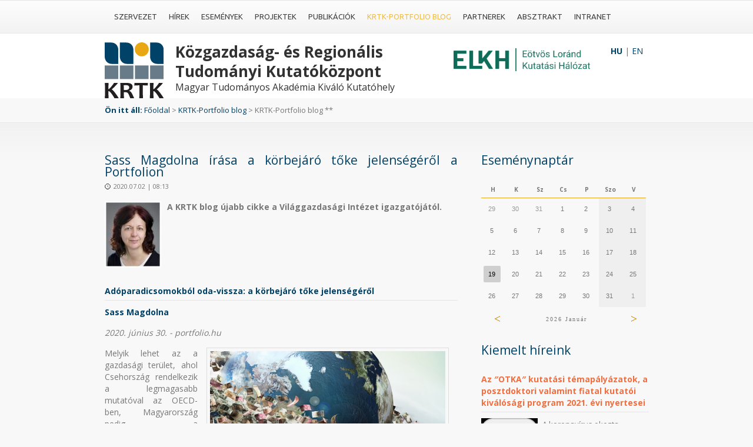

--- FILE ---
content_type: text/html; charset=utf-8
request_url: https://archive.krtk.hu/portfolio-blog/Sass-Magdolna-irasa-a-korbejaro-toke-jelensegerol-a-Portfolion/426/
body_size: 17122
content:
<!DOCTYPE html PUBLIC "-//W3C//DTD XHTML 1.0 Transitional//EN" "http://www.w3.org/TR/xhtml1/DTD/xhtml1-transitional.dtd">
<html xmlns="http://www.w3.org/1999/xhtml" xml:lang="hu" lang="hu">
<head>
	<title>Sass Magdolna írása a körbejáró tőke jelenségéről a Portfolion</title>
	<meta name="description" content="KRTK-Portfolio blog **" />
	<meta name="keywords" content="" />
    <meta name="author" content="KRTK" />
	<meta name="robots" content="all" />
	<meta name="revisit-after" content="1 days" />
	<meta http-equiv="Content-Type" content="text/html; charset=utf-8" />
		<base href="https://archive.krtk.hu/" />
	<link rel="stylesheet" href="https://archive.krtk.hu/caches/hu_HU/page/template/css/1.css/page_template_css_1.css" type="text/css" media="screen" />
<link rel="stylesheet" href="https://archive.krtk.hu/style/index.css" type="text/css" media="screen" />
<link rel="stylesheet" href="https://archive.krtk.hu/style/index_hu_HU.css" type="text/css" media="screen" />
<link rel="stylesheet" href="https://archive.krtk.hu/blocks/header/style.css" type="text/css" media="screen" />
<link rel="stylesheet" href="https://archive.krtk.hu/blocks/footer/style.css" type="text/css" media="screen" />
<link rel="stylesheet" href="https://archive.krtk.hu/blocks/breadcrumbs/style.css" type="text/css" media="screen" />
<link rel="stylesheet" href="https://archive.krtk.hu/caches/hu_HU/style/layout_141.css" type="text/css" media="screen" />
	<link media="screen" rel="stylesheet" href="style/colorbox.css" />
	<link media="screen" rel="stylesheet" href="style/lightslider.css" />
	<link rel="shortcut icon" href="https://archive.krtk.hu//frames/favicon.ico" />
    <link href='https://fonts.googleapis.com/css?family=Ubuntu:400,500&subset=latin,latin-ext' rel='stylesheet' type='text/css' />
	<link href='https://fonts.googleapis.com/css?family=Open+Sans:400,700' rel='stylesheet' type='text/css' />

	
	<script type="text/javascript" src="https://archive.krtk.hu/libs/swfobject.js"></script>
	<script type="text/javascript" src="https://archive.krtk.hu/libs/bt_window.js"></script>
	<script type="text/javascript" src="https://archive.krtk.hu/libs/base.js"></script>

	
	<script type="text/javascript" src="https://archive.krtk.hu/libs/custom.js"></script>
	<script type="text/javascript" src="https://archive.krtk.hu/libs/jquery-3.4.1.min.js"></script>
	<script type="text/javascript" src="https://archive.krtk.hu/libs/xajax_js/xajax_core.js" charset="UTF-8"></script>
	<script type="text/javascript" src="https://archive.krtk.hu/libs/jquery.colorbox-min.js"></script>
	<script type="text/javascript" src="https://archive.krtk.hu/libs/tooltip.js"></script>
	<script type="text/javascript" src="https://archive.krtk.hu/libs/emailObfuscate.js"></script>
	<script type="text/javascript" src="https://archive.krtk.hu/libs/lightslider.min.js"></script>
	
    <script type="text/javascript" src="https://archive.krtk.hu/blocks/header/script.js"></script><script type="text/javascript" src="https://archive.krtk.hu/caches/hu_HU/cachedjs/141ed3d3120e2ab563b007eeb0d1a761ab1122b65b8/cachedjs_141ed3d3120e2ab563b007eeb0d1a761ab1122b65b8"></script></head>
<body>
<div id="header"><div id="main_navigation">
    <div class="wrapper">
        <ul>
            <li><a  href="szervezet/" title="Szervezet">Szervezet</a></li>
			<li><a  href="hirek/" title="Hírek">Hírek</a></li>
            <li><a  href="esemenyek/" title="Események">Események</a></li>
            <li><a  href="projektek/" title="Projektek">Projektek</a></li>

            <li><a  href="publikaciok/" title="Publikációk">Publikációk</a></li>
						<li><a class="active" href="portfolio-blog/" title="KRTK-Portfolio blog">KRTK-Portfolio blog</a></li>
			            <li><a  href="partnerek/" title="Partnerek">Partnerek</a></li>
            
			<li><a  href="absztrakt/" title="Absztrakt">Absztrakt</a></li>

            
            <li><a  href="intranet/dokumentumok/" title="Intranet">Intranet</a></li>

			
            
        </ul>


    </div>
</div>




<div id="languager">
    <div class="wrapper">
        <span>
            <a class="active" href="https://archive.krtk.hu/fooldal" title="hu">HU</a> | <a  href="https://archive.krtk.hu/english/" title="en">EN</a>
        </span>
    </div>
</div>
<div id="mta_banner">
    <div class="wrapper">
        <a href="" title="Főoldal">
            			<img src="frames/krtk-logo.svg" alt="KRTK" class="main-logo" />
			<img src="frames/elkh-logo-hun.png" alt="ELKH" class="elkh-logo" />
            <h1>
				<b>Közgazdaság- és Regionális Tudományi Kutatóközpont</b>
				<span class="sub-title">Magyar Tudományos Akadémia Kiváló Kutatóhely</span>
			</h1>
			
						
			
			
            <div class="clear"><!--Clear--></div>
        </a>
    </div>
</div>
<div class="wrapper portfolio-blog"><div id="breadcrumbs"><b>Ön itt áll:</b> <a href="https://archive.krtk.hu/" title="Főoldal">Főoldal</a> &gt; <a href="https://archive.krtk.hu/portfolio-blog/" title="KRTK-Portfolio blog">KRTK-Portfolio blog</a><span class="last count3"> &gt; KRTK-Portfolio blog **</span></div></div></div>
<div id="content">
	<div class="wrapper">
        	<div id="left_side"><div id="article_big" class="content">
<h2>Sass Magdolna írása a körbejáró tőke jelenségéről a Portfolion</h2><span class="date"><span>2020.07.02 | 08:13</span></span><div class="article_lead"><a class="pic" title="Sass Magdolna írása a körbejáró tőke jelenségéről a Portfolion" style="float:left;margin-right: 10px;"><img src="uploads/hu_HU/articles/5/426/lead_96w.jpg" alt="Sass Magdolna írása a körbejáró tőke jelenségéről a Portfolion" /></a><p>A KRTK blog újabb cikke a  Világgazdasági Intézet igazgatójától.</p></div><div class="htmltext"><p><h3><a href="https://www.portfolio.hu/krtk/20200630/adoparadicsomokbol-oda-vissza-a-korbejaro-toke-jelensegerol-439164">Ad&oacute;paradicsomokb&oacute;l oda-vissza: a k&ouml;rbej&aacute;r&oacute; tőke jelens&eacute;g&eacute;ről</a></h3>
<p><a href="http://www.vki.hu/sass.magdolna"><strong>Sass Magdolna</strong></a></p>
<p><em>2020. j&uacute;nius 30. - portfolio.hu</em></p>
<p><a href="https://www.portfolio.hu/krtk/20200630/adoparadicsomokbol-oda-vissza-a-korbejaro-toke-jelensegerol-439164"><img style="float: right; margin-left: 15px; margin-right: 15px;" src="https://cdn.portfolio.hu/articles/images-md/g/e/t/gettyimages-526940352-381664.jpg" alt="" width="400" height="210" /></a></p>
<p>Melyik lehet az a gazdas&aacute;gi ter&uuml;let, ahol Csehorsz&aacute;g rendelkezik a legmagasabb mutat&oacute;val az OECD-ben, Magyarorsz&aacute;g pedig a legalacsonyabbal, Izlanddal, Szlov&eacute;ni&aacute;val &eacute;s az US&Aacute;-val egy&uuml;tt? Meglepőnek tűnhet, de a magyar v&aacute;llalkoz&aacute;sok hajlanak az egyik legkev&eacute;sb&eacute; az OECD-orsz&aacute;gok k&ouml;z&ouml;tt a befektet&eacute;sek &bdquo;k&ouml;rbej&aacute;rat&aacute;s&aacute;ra&rdquo;, m&iacute;g cseh koll&eacute;g&aacute;ik igen intenz&iacute;ven űzik ezt.</p></p></div><div class="clear"><!-- clear --></div><p style="margin-top: 45px"><a href="javascript:void(0);" onclick="history.back();" title="Vissza a listához">&laquo;&nbsp;Vissza a listához</a></p></div>
</div>
        	<div id="right_side"><div id="calendar_open_main" style="margin-bottom: 30px;">
	<h2 class="yellow">Eseménynaptár</h2><div id="calendar_box_content" class="pngbg"><div id="calendar_open">
<form id="globalform_open" name="globalform_open" action="esemenyek/" method="get"><div class="maincal"><div class="calheaderitem"><p>H</p></div><div class="calheaderitem"><p>K</p></div><div class="calheaderitem"><p>Sz</p></div><div class="calheaderitem"><p>Cs</p></div><div class="calheaderitem"><p>P</p></div><div class="calheaderitem"><p>Szo</p></div><div class="calheaderitem"><p>V</p></div><div class="calitem" style=""><div class="inumber">29</div></div><div class="calitem" style=""><div class="inumber">30</div></div><div class="calitem" style=""><div class="inumber">31</div></div><div class="calitem" style=""><div class="number">1</div></div><div class="calitem" style=""><div class="number">2</div></div><div class="calitem" style="background:#efefef;"><div class="number">3</div></div><div class="calitem" style="background:#efefef;"><div class="number">4</div></div><div class="calitem" style=""><div class="number">5</div></div><div class="calitem" style=""><div class="number">6</div></div><div class="calitem" style=""><div class="number">7</div></div><div class="calitem" style=""><div class="number">8</div></div><div class="calitem" style=""><div class="number">9</div></div><div class="calitem" style="background:#efefef;"><div class="number">10</div></div><div class="calitem" style="background:#efefef;"><div class="number">11</div></div><div class="calitem" style=""><div class="number">12</div></div><div class="calitem" style=""><div class="number">13</div></div><div class="calitem" style=""><div class="number">14</div></div><div class="calitem" style=""><div class="number">15</div></div><div class="calitem" style=""><div class="number">16</div></div><div class="calitem" style="background:#efefef;"><div class="number">17</div></div><div class="calitem" style="background:#efefef;"><div class="number">18</div></div><div class="calitem" style=""><div class="number now">19</div></div><div class="calitem" style=""><div class="number">20</div></div><div class="calitem" style=""><div class="number">21</div></div><div class="calitem" style=""><div class="number">22</div></div><div class="calitem" style=""><div class="number">23</div></div><div class="calitem" style="background:#efefef;"><div class="number">24</div></div><div class="calitem" style="background:#efefef;"><div class="number">25</div></div><div class="calitem" style=""><div class="number">26</div></div><div class="calitem" style=""><div class="number">27</div></div><div class="calitem" style=""><div class="number">28</div></div><div class="calitem" style=""><div class="number">29</div></div><div class="calitem" style=""><div class="number">30</div></div><div class="calitem" style="background:#efefef;"><div class="number">31</div></div><div class="calitem" style="background:#efefef;"><div class="inumber">1</div></div><div class="clear"><!-- x --></div><div class="cal_head"><div class="next"><a onclick="xajax_mod_calendar('2026','02','esemenyek/');" href="javascript:void(0);" title="Következő hónap"><!-- prev --></a></div><div class="prev"><a onclick="xajax_mod_calendar('2025','12','esemenyek/');" href="javascript:void(0);" title="Előző hónap"><!-- next --></a></div><div class="current">2026 Január</div><div class="clear"><!-- x --></div></div></div></form></div></div>
		</div>
<div id="open_articles">
	<h2>Kiemelt híreink</h2>
	<div class="open_article"><h3><a href="hirek/Az-OTKA-kutatasi-temapalyazatok-a-posztdoktori-valamint-fiatal-kutatoi-kivalosagi-program-2021-evi-nyertesei/865/" title="Az ″OTKA″ kutatási témapályázatok, a posztdoktori valamint fiatal kutatói kiválósági program  2021. évi nyertesei">Az ″OTKA″ kutatási témapályázatok, a posztdoktori valamint fiatal kutatói kiválósági program  2021. évi nyertesei</a></h3><p><a class="pic" href="hirek/Az-OTKA-kutatasi-temapalyazatok-a-posztdoktori-valamint-fiatal-kutatoi-kivalosagi-program-2021-evi-nyertesei/865/" title="Az ″OTKA″ kutatási témapályázatok, a posztdoktori valamint fiatal kutatói kiválósági program  2021. évi nyertesei"><img src="uploads/hu_HU/articles/9/865/lead_96w.jpg" alt="Az ″OTKA″ kutatási témapályázatok, a posztdoktori valamint fiatal kutatói kiválósági program  2021. évi nyertesei" /></a> A koronavírus okozta válsághelyzetben tovább nőtt a kutatói életpálya különböző szakaszaira kiírt OTKA-pályázatok keretösszege, hiszen a kutatások támogatására minden eddiginél nagyobb szükség van. Több mint 330 kutató és kutatócsoport nyert összesen 12 milliárd forint támogatást az elkövetkező 3 vagy 4 évre a Nemzeti Kutatási, Fejlesztési és Innovációs Hivatal által meghirdetett alapkutatási pályázatokon. Az egyéni kutatókat és kutatócsoportokat megcélzó, úgynevezett OTKA-típusú programok a legkülönbözőbb kutatói kezdeményezésű projektek finanszírozásával, három pályázati kategóriában segítik a hazai tudományos élet legkiválóbb kutatóinak szakmai fejlődését, eredményeit és nemzetközi elismertségét.</p><ul>
			            	<li class="date">2021.08.02.</li>
	        		    	<li><a href="hirek/Az-OTKA-kutatasi-temapalyazatok-a-posztdoktori-valamint-fiatal-kutatoi-kivalosagi-program-2021-evi-nyertesei/865/" title="Tovább olvasom">Tovább olvasom</a></li>
	        			</ul><div class="clear"><!--Clear--></div></div><div class="open_article"><h3><a href="hirek/ovari-agnes-a-Waste-Management-szakfolyoiratban-megjelent-uj-tanulmany-tarsszerzoje/862/" title="Óvári Ágnes a Waste Management szakfolyóiratban megjelent új tanulmány társszerzője">Óvári Ágnes a Waste Management szakfolyóiratban megjelent új tanulmány társszerzője</a></h3><p><a class="pic" href="hirek/ovari-agnes-a-Waste-Management-szakfolyoiratban-megjelent-uj-tanulmany-tarsszerzoje/862/" title="Óvári Ágnes a Waste Management szakfolyóiratban megjelent új tanulmány társszerzője"><img src="uploads/hu_HU/articles/9/862/lead_96w.jpg" alt="Óvári Ágnes a Waste Management szakfolyóiratban megjelent új tanulmány társszerzője" /></a> This study focuses on a comprehensive sustainability assessment of the management of the organic fraction of municipal solid waste in Ghent (Belgium), Hamburg (Germany) and Pécs (Hungary). A sustainability assessment framework has been applied to analyse social, environmental, and economic consequences at the midpoint level (25 impact categories) and at the endpoint level (5 areas-of-protection).</p><ul>
			            	<li class="date">2021.07.29.</li>
	        		    	<li><a href="hirek/ovari-agnes-a-Waste-Management-szakfolyoiratban-megjelent-uj-tanulmany-tarsszerzoje/862/" title="Tovább olvasom">Tovább olvasom</a></li>
	        			</ul><div class="clear"><!--Clear--></div></div><div class="open_article"><h3><a href="hirek/Nagy-Gabor-Racz-Szilard-es-Jona-Laszlo-tanulmanyai-a-Magyar-Urbanisztikai-Tarsasag-koteteben/861/" title="Nagy Gábor, Rácz Szilárd és Jóna László tanulmányai a Magyar Urbanisztikai Társaság kötetében">Nagy Gábor, Rácz Szilárd és Jóna László tanulmányai a Magyar Urbanisztikai Társaság kötetében</a></h3><p><a class="pic" href="hirek/Nagy-Gabor-Racz-Szilard-es-Jona-Laszlo-tanulmanyai-a-Magyar-Urbanisztikai-Tarsasag-koteteben/861/" title="Nagy Gábor, Rácz Szilárd és Jóna László tanulmányai a Magyar Urbanisztikai Társaság kötetében"><img src="uploads/hu_HU/articles/9/861/lead_96w.jpg" alt="Nagy Gábor, Rácz Szilárd és Jóna László tanulmányai a Magyar Urbanisztikai Társaság kötetében" /></a> Városok - Tervezés - Ingatlanpiac: Az urbanisztika aktuális kérdései. Szerkesztette: Salamin Géza - Tóth Bálint. Budapest, 2021.</p><ul>
			            	<li class="date">2021.07.28.</li>
	        		    	<li><a href="hirek/Nagy-Gabor-Racz-Szilard-es-Jona-Laszlo-tanulmanyai-a-Magyar-Urbanisztikai-Tarsasag-koteteben/861/" title="Tovább olvasom">Tovább olvasom</a></li>
	        			</ul><div class="clear"><!--Clear--></div></div><a class="more" href="hirek/" title="További híreink">További híreink &raquo;</a>    
</div></div>
		<div class="clear"><!--clear--></div>
	</div>
</div>
<div id="footer"><div class="wrapper">
    <ul>
            					<li><a  href="/" title="Főoldal">Főoldal</a></li>
					            <li><a  href="kapcsolat/" title="Kapcsolat">Kapcsolat</a></li>
			
			
            <li><a  href="szervezet/kozerdekuadatok/" title="Közérdekű adatok">Közérdekű adatok</a></li>
							<li><a  href="adatvedelem/" title="Adatvédelem">Adatvédelem</a></li>
					   </ul>
    <div class="clear"><!--Clear--></div>
</div>
<div id="impressum">
    <div class="wrapper">
        <span style="float: left;">©2020 KRTK - Minden jog fenntartva!</span>
        <span style="float: right;display:none;">Készítette: <a href="http://www.fps.hu/jogi-nyilatkozat" title="fps webügynökség">fps webügynökség</a></span>
        <div class="clear"><!--Clear--></div>
    </div>
</div>

<script>
  (function(i,s,o,g,r,a,m){i['GoogleAnalyticsObject']=r;i[r]=i[r]||function(){
  (i[r].q=i[r].q||[]).push(arguments)},i[r].l=1*new Date();a=s.createElement(o),
  m=s.getElementsByTagName(o)[0];a.async=1;a.src=g;m.parentNode.insertBefore(a,m)
  })(window,document,'script','//www.google-analytics.com/analytics.js','ga');

  ga('create', 'UA-53776229-1', 'auto');
  ga('send', 'pageview');

</script></div><script type="text/javascript">
/* <![CDATA[ */
$(document).ready(function() {
if(document.getElementById('globalform_open')){ fps_tooltip('globalform_open');};
});
/* ]]> */
</script>
</body>
</html>
<!-- 2007-2026 fps webdesign -->


--- FILE ---
content_type: text/css
request_url: https://archive.krtk.hu/caches/hu_HU/page/template/css/1.css/page_template_css_1.css
body_size: 400
content:
#content {
	background: url('/frames/content-top-bg.gif') repeat-x;
	position: relative;
	width: 100%;
	padding: 55px 0 0 0;
}
#left_side {
	position: relative;
	width: 600px;
	float: left;
        text-align: justify;
}
#right_side {
	position: relative;
	width: 285px;
	float: right;
}
#footer {
	background: url('/frames/footer-top-bg.gif') repeat-x;
	padding: 70px 0 10px 0;
}

--- FILE ---
content_type: text/css
request_url: https://archive.krtk.hu/style/index.css
body_size: 5394
content:
* { padding: 0; margin: 0; border: 0; outline: none; }

body {
	background: #f8f8f8;
	color: #777777;
	font-family: 'Open Sans', sans-serif;
	font-size: 14px;
	line-height: 20px;
}

div {
	zoom: 1;
}

h1 {
	color: #323232;
	font-size: 28px;
	font-weight: normal;
	line-height: 35px;
}
h2 {
	color: #004268;
	font-size: 21px;
	font-weight: normal;
	margin-bottom: 30px;
}
h3 {
	color: #f36e3e;
	font-size: 14px;
	padding-bottom: 5px;
	border-bottom: #e5e5e5 1px solid;
	margin-bottom: 10px;
}

a {
	color: #004268;
	text-decoration: none;
}
a:hover {
	color: #edbd4f;
}
strong, b {
	font-weight: bold;
}

.clear {
	clear: both;
}

.wrapper {
	position: relative;
	width: 925px;
	margin: 0 auto;
}

p {
	margin-bottom: 15px;
}

.error_msg {
	color: #f33e3e;
	display: none;
	font-size: 12px;
	font-style: italic;
	margin: 5px 0;
}
.witherror {
	border: #f3a197 1px solid !important;
}

.button {
	background: grey url('/frames/alert-overlay.png') repeat-x;
	display: inline-block;
	padding: 7px 60px 8px;
	color: white;
	font-weight: bold;
	text-decoration: none;
	-moz-border-radius: 5px;
	-webkit-border-radius: 5px;
	border-bottom: 1px solid rgba(0, 0, 0, 0.25);
	position: relative;
	cursor: pointer;
}
.button.orange {
	background: #f36e3e url('/frames/alert-overlay.png') repeat-x;
}
.button.orange:hover {
	background: #fd4705 url('/frames/alert-overlay.png') repeat-x;
}
.button.blue {
	background: #687c8a url('/frames/alert-overlay.png') repeat-x;
}
.button.blue:hover {
	background: #1c77b7 url('/frames/alert-overlay.png') repeat-x;
}

/* window */
.fps_window{
	position: absolute;
	width: 500px;
	background: #fff;
	text-align: left;
	
	border: #acacac 1px solid;
}
#bt_layer_1, #bt_layer_2, #bt_layer_3 {
	background: #acacac;
}
.fps_window .fps_windrag{
	color: #004268;
	cursor: move;
	font-size: 16px;
	font-weight: normal;
	margin-bottom: 20px;
	padding: 10px 10px;
	border-bottom: #e5e5e5 1px solid;
}
.fps_windrag img{
	margin-right: 5px;
	vertical-align: middle;
}
.fps_window .fps_winclose{
	position: absolute;
	top: 15px; right: 15px;
	width: 11px;
	height: 11px;
	background: url('/frames/close.gif') no-repeat;
	cursor: pointer;
	z-index: 999;
}
.fps_window .fps_winclose:hover{
	background-position: -11px 0;
}
.error, .success, .notice {
	padding-bottom: 20px;
}
.error {
	color: #F33E3E;
}
.fps_window .fps_wincontent{
	padding: 0 15px 15px 15px;
}
.fps_window .button_on_center{
	text-align:center;
}

table.article_pic_table {
	background: transparent !important;
	border: none !important;
}

table.article_pic_table td {
	background: transparent !important;
}

table.article_pic_table thead tr,
table.article_pic_table thead td {
	background: transparent !important;
	border: none !important;
	font-weight: normal;
	text-align: inherit;
	color: inherit;
	
}

.static-content ul,
.static-content ol{
	margin-left: 25px;
}

.static-content table{	
	border-collapse: collapse;
}

.static-content table tr{
	
}

.static-content table td{
	padding: 10px;	
	border: solid 1px #c7c7c7;
}

.static-content a{
	text-decoration: underline;
}

#fps_tooltip {
  position: absolute;
  background: #f8f8f8;
	border: solid 1px #e8e8e8;
  padding: 10px 10px 14px;
  width: 220px;
  display:none;
  text-align: left;
  font-size: 11px;
}
#fps_tooltip span{
	color: #fff;	
}
#fps_tooltip h4{
	margin: 0px;
	padding: 0px;	
}
#fps_tooltip b{
	color: #004268;
	font-size: 11px;   
	display: block;
	width:90px;
	float: left; 
}
#fps_tooltip a{
	margin-bottom: 3px;   
	color: #004268 !important; 
}	

#article_heading > .article span.date {
	background: url('/frames/clock.gif') 0 5px no-repeat;
	display: block;
	font-size: 11px;
	padding-left: 15px;
	margin-bottom: 15px;
}
.hirek #breadcrumbs .count3 {
	display: none;
	}
/**Voting**/
.vote_button {
	margin: 12px 0;
	}	
.vote_button:hover,  .vote label:hover {
	cursor:pointer;
	}	
.vote input[type=radio] {
	display: inline-block;
	padding-right: 6px;
	width: 22px;
	}	
.vote label {
	margin-top: 8px;
	display:inline-block;
	}	
	
/**Article heading right**/
.open_articles > .open_article > h3 > a {
	color: #F36E3E;
}
.open_articles > .open_article {
	padding-bottom: 40px;
}
.open_articles > .open_article > p {
	font-size: 13px;
	line-height: 20px;
	margin-bottom: 10px;
}
.open_articles > .open_article > p > a {
	text-decoration: underline;
}
.open_articles > .open_article > p > a:hover {
	text-decoration: none;
}
.open_articles > .open_article > p > b, .open_articles > .open_article > p > strong {
	color: #717171;
}
.open_articles > .open_article > p .pic  img{
	display: block;
	float: left;
	padding: 0 8px 5px 0;
}
.open_articles > .open_article {
	padding-bottom: 40px;
}
.open_articles > .open_article > ul {
	list-style-type: none;
}
.open_articles > .open_article > ul > li {
	display: block;
	float: left;
	width: 185px;
	font-size: 10px;
	font-weight: bold;
	padding: 5px 0 5px 10px;
	border-top: #E3E3E3 1px solid;
}
.open_articles > .open_article > ul > li.date {
	color: #f36e3e;
	width: auto;
	font-weight: normal;
	padding: 5px 10px 5px 0;
	border-right: #e3e3e3 1px solid;
}
.open_articles > .open_article > ul > li > a {
	color: #888888;
	text-transform: uppercase;
}
.open_articles > .open_article > ul > li > a:hover {
	color: #eaa913;
}
.open_articles > a.more {
	color: #687c8a;
	font-size: 11px;
	font-weight: bold;
	text-transform: uppercase;
}
.open_articles > a.more:hover {
	color: #eaa913;
}	

--- FILE ---
content_type: text/css
request_url: https://archive.krtk.hu/blocks/header/style.css
body_size: 2566
content:
#top_banner {
	background: #fff;
	position: relative;
}
#top_banner > .wrapper {
	width: 800px;
}
#main_navigation {
	background: url('/frames/main-navigation-bg.gif') repeat-x;
	position: relative;
	width: 100%;
	height: 57px;
}
#sub_navigation{
	display: none;
	background: #323232;
	position: relative;
	width: 100%;
	height: 60px;
}
#sub_navigation ul {
	position: absolute;
	height: 60px;
	list-style-type: none;
	float: left;
	text-align: left;
	padding-left: 10px;
}
#sub_navigation ul li {
	position: relative;
	font-family: 'Ubuntu', sans-serif;
	font-size: 16px;
	text-transform: uppercase;
	line-height: 22px;
	list-style: none;
	display: inline-block;
	height: 60px;
}
#sub_navigation ul li a {
	color: white;
	position: relative;
	display: block;
	float: left;
	padding: 8px 12px;
	font-size: 12px;
}
#sub_navigation ul > li > a:hover, #sub_navigation ul > li > a.active {
	color: #eca914;
}
.act_szerv{
	display: block !important;
}
.upper_arrow{
	position: absolute;
	width: 32px;
	height: 7px;
	background: url('/frames/upper_arrow.png');
	top: -7px;
	left: 46px;
}
#main_navigation ul {
	width: 913px; 
	height: 57px;
	list-style-type: none;
	margin: 0 auto;
}
#main_navigation ul li {
	display: inline;
	/*float: left;*/
	font-family: 'Ubuntu', sans-serif;
	font-size: 13px;
	text-transform: uppercase;
	line-height: 25px;
	list-style: none;
	width: 133px
}
#main_navigation ul li a {
	color: #404040;
	position: relative;
	display: block;
	float: left;
	padding: 16px 10px;
}
#main_navigation ul > li > a:hover, #main_navigation ul > li > a.active {
	color: #edbd4f;
}
#mta_banner {
	background: #fff;
	padding-top: 15px;
}
#mta_banner img {
	float: left;
	margin-right: 20px;
}
#mta_banner .main-logo {
	max-width:100px;
	display: inline-block;
}
#mta_banner h1 {
	width: 60%;
	font-size:26px;
	line-height:1.3;
}
#mta_banner .sub-title {
	display: block;
    font-size: 16px;
}
#mta_banner .elkh-logo {
	width: 25%;
	display: inline-block;
	float: right;
	margin-right:100px;
	margin-top:10px;
}
#languager {
	position: relative;
	top: 10px; right: 10px;
	/*float: right;*/
	z-index: 999;
}
#languager a.active {
	font-weight: bold;
}
#languager span {
    position: absolute;
    top: 10px;
    right: 0;
}
.multiline {
	max-width:140px !important
}
.publikaciok_sub .upper_arrow {
    left: 370px;
}
.publikaciok_sub {
	height:40px !important;
}
.publikaciok_sub ul {
	padding-left: 28% !important;
}
.abstract_sub .upper_arrow {
    left: 720px;
}
.abstract_sub {
	height:40px !important;
}
.abstract_sub ul {
	padding-left: 68% !important;
}

--- FILE ---
content_type: text/css
request_url: https://archive.krtk.hu/blocks/footer/style.css
body_size: 548
content:
#footer ul {
	width: 674px;
	list-style-type: none;
	margin: 0 auto;
}
#footer ul li {
	display: block;
	float: left;
	font-family: 'Ubuntu', sans-serif;
	font-size: 13px;
	text-transform: uppercase;
	line-height: 25px;
	list-style: none;
}
#footer ul li a {
	color: #404040;
	position: relative;
	display: block;
	float: left;
	padding: 10px 22px;
}
#footer ul > li > a:hover, #footer ul > li > a.active {
	color: #edbd4f;
}
#footer > #impressum {
	padding: 10px 0;
	border-top: #e5e5e5 1px solid;
}
#footer > #impressum span {
	font-size: 11px;
}

--- FILE ---
content_type: text/css
request_url: https://archive.krtk.hu/blocks/breadcrumbs/style.css
body_size: 89
content:
#breadcrumbs {
	font-size: 13px;
	margin: 10px 0;
}
#breadcrumbs > b {
	color: #004268;
}

--- FILE ---
content_type: text/css
request_url: https://archive.krtk.hu/caches/hu_HU/style/layout_141.css
body_size: 253
content:
@import url(/blocks/header/style.css);
@import url(/blocks/breadcrumbs/style.css);
@import url(/blocks/article/style.css);
@import url(/blocks/footer/style.css);
@import url(/blocks/open_calendar/style.css);
@import url(/blocks/article_open/style.css);


--- FILE ---
content_type: text/css
request_url: https://archive.krtk.hu/blocks/article/style.css
body_size: 1505
content:
#article_big > h2 {
	margin-bottom: 5px;
}
#article_big > span.date {
	background: url('/frames/clock.gif') 0 5px no-repeat;
	display: block;
	font-size: 11px;
	padding-left: 15px;
	margin-bottom: 15px;
}
#article_big > .article_lead {
	margin-bottom: 15px;
	width: 100%;
	display: inline-block;
}
#article_big > .article_lead > p {
	font-weight: bold;
	margin: 0;
}
#article_big > .htmltext > p {
	margin-bottom: 15px;
}
#article_big > p > a {
	text-decoration: underline;
}
#article_big > p > a:hover {
	text-decoration: none;
}
#article_big > p > b, #article_big > p > strong {
	color: #717171;
}
#article_big p img, #article_big .article_pic_table img {
	border: #DDD 1px solid;
	padding: 5px;
}
#article_big > .related_docs {
	margin-top: 40px;
}
#article_big > .related_docs > ul {
	list-style-type: none;
	margin-left: 20px;
}
#article_big table {
	border-collapse: separate;
	border-spacing: 2px;
	background: #f8f8f8 !important;;
}

#article_big table td {
	background: #eee;
	padding: 5px;
}

#article_big table thead td {
	background: #323232;
	text-align: center;
	color: #efefef;
	font-weight: bold;
}

#article_big table.tbl_noformat {
	background: transparent !important;
	border: none !important;
}

#article_big table.tbl_noformat td {
	background: transparent !important;
}

#article_big table.tbl_noformat thead tr,
#article_big table.tbl_noformat thead td {
	background: transparent !important;
	border: none !important;
	font-weight: normal;
	text-align: inherit;
	color: inherit;
	
}

--- FILE ---
content_type: text/css
request_url: https://archive.krtk.hu/blocks/open_calendar/style.css
body_size: 2660
content:
/**/
 #calendar_open_main .maincal{
	/*margin: 0px auto;*/
	border: none;
	/*padding: 0 0 0 7px;*/
}
 #calendar_open_main .maincal .cal_head{
	margin-top: 8px;
	margin-left: 20px;
	/*color: #e7e7e7;*/
	width: 256px;
}
 #calendar_open_main .maincal .cal_head .next{
	float: right;
	width: 25px;
	text-align: center;
	
}

#calendar_box_content {
	margin-bottom: 11px;
	/*padding: 13px;*/
}

 #calendar_open_main .maincal .cal_head .prev{
	float: left;
	width: 25px;
	text-align: center;
	color: white;
}
#calendar_open_main .next a, #calendar_open_main .prev a {
	display: block;
	margin-top:5px;
	width: 15px;
	height: 15px;
	background-image: url(/frames/calendar_arrow.gif);
}
#calendar_open_main .prev a {
	background-position: 0px 0px;
}
#calendar_open_main .next a {
	background-position: 15px 0px;
}

#calendar_open_main .next a:hover {
	background-position: 15px 15px;
}
#calendar_open_main .prev a:hover {
	background-position: 0px 15px;
}


 #calendar_open_main .maincal .cal_head .current{
	float: left;
	text-align: center;
	font: 400 10px Tahoma;
	/*color: #fff;*/
	letter-spacing: 2px;
	padding: 7px 0;
	width: 200px;
}

/**/
 #calendar_open_main .maincal .calheaderitem{
	float: left;
	width: 40px;
	height: 24px;
	font-weight: bold;
	font-size: 10px;
	text-align: center;
	xpadding: 3px;
	/*color: #fff;*/
	border-bottom: solid 1px #e9a921;
}
 #calendar_open_main .maincal .calheaderitem p{
	margin: 0px;
	xwidth: 30px;
	height: 22px;
	padding:0;
}
/**/
 #calendar_open_main .maincal .calitem{
	position: relative;
	float: left;
	width: 40px;
	height: 37px;
	/*border-bottom: solid 1px #D4D3BB;*/
}
 #calendar_open_main .maincal .calitem .number, #calendar_open_main .maincal .calitem .inumber{
	position: absolute;
	top: 0px;
	left: 0px;
	width: 23px;
	text-align: center;
	/*color: #fff;*/
	font-size: 11px;
	font-family: Tahoma, Verdana, Arial, sans-serif;
	margin: 4px;
	padding: 4px 3px;
	border-radius: 2px;
}
 #calendar_open_main .maincal .calitem .link{	
	color: #1b191a;
	padding: 0;
}
 #calendar_open_main .maincal .calitem .link:hover{
	background: #FFD10F;  
	color: #1b191a;
 }
 #calendar_open_main .maincal .calitem .number a {
	color: #1B191A;
	font-size: 10px;
	font-weight: bold;
	font-family: Verdana, Arial, sans-serif;
	text-decoration: none;
	padding:4px 0px;
	background: #e9a921;
	display: block;
	width: 21px;
	text-align: center;
	margin: 0 auto;
	width: 29px;
	border-radius: 2px;
}

 #calendar_open_main .maincal .calitem .inumber{
	color: #999;
}
 #calendar_open_main .maincal .calitem .now{
	color: black;
	background-color: #cfcfcf;
}

#calendar_open_main .maincal .calitem .now.link > a{
	color: white !important;
}

--- FILE ---
content_type: text/css
request_url: https://archive.krtk.hu/blocks/article_open/style.css
body_size: 1369
content:
#open_articles > .open_article > h3 > a {
	color: #F36E3E;
}
#open_articles > .open_article {
	padding-bottom: 40px;
}
#open_articles > .open_article > p {
	font-size: 13px;
	line-height: 20px;
	margin-bottom: 10px;
}
#open_articles > .open_article > p > a {
	text-decoration: underline;
}
#open_articles > .open_article > p > a:hover {
	text-decoration: none;
}
#open_articles > .open_article > p > b, #open_articles > .open_article > p > strong {
	color: #717171;
}
#open_articles > .open_article > p .pic  img{
	display: block;
	float: left;
	padding: 0 8px 5px 0;
}
#open_articles > .open_article {
	padding-bottom: 40px;
}
#open_articles > .open_article > ul {
	list-style-type: none;
}
#open_articles > .open_article > ul > li {
	display: block;
	float: left;
	width: 185px;
	font-size: 10px;
	font-weight: bold;
	padding: 5px 0 5px 10px;
	border-top: #E3E3E3 1px solid;
}
#open_articles > .open_article > ul > li.date {
	color: #f36e3e;
	width: auto;
	font-weight: normal;
	padding: 5px 10px 5px 0;
	border-right: #e3e3e3 1px solid;
}
#open_articles > .open_article > ul > li > a {
	color: #888888;
	text-transform: uppercase;
}
#open_articles > .open_article > ul > li > a:hover {
	color: #eaa913;
}
#open_articles > a.more {
	color: #687c8a;
	font-size: 11px;
	font-weight: bold;
	text-transform: uppercase;
}
#open_articles > a.more:hover {
	color: #eaa913;
}

--- FILE ---
content_type: application/javascript
request_url: https://archive.krtk.hu/libs/emailObfuscate.js
body_size: 9801
content:
!function(e,t){"object"==typeof exports&&"object"==typeof module?module.exports=t():"function"==typeof define&&define.amd?define([],t):"object"==typeof exports?exports.EmailObfuscate=t():e.EmailObfuscate=t()}(this,function(){return function(e){function t(i){if(n[i])return n[i].exports;var r=n[i]={exports:{},id:i,loaded:!1};return e[i].call(r.exports,r,r.exports,t),r.loaded=!0,r.exports}var n={};return t.m=e,t.c=n,t.p="",t(0)}([function(e,t,n){"use strict";function i(e){return e&&e.__esModule?e:{default:e}}function r(e,t){if(!(e instanceof t))throw new TypeError("Cannot call a class as a function")}Object.defineProperty(t,"__esModule",{value:!0}),t.EmailObfuscate=void 0;var o=function(){function e(e,t){for(var n=0;n<t.length;n++){var i=t[n];i.enumerable=i.enumerable||!1,i.configurable=!0,"value"in i&&(i.writable=!0),Object.defineProperty(e,i.key,i)}}return function(t,n,i){return n&&e(t.prototype,n),i&&e(t,i),t}}(),a=n(1),l=i(a),u=n(2),s=i(u),c=n(3),f=i(c),h=n(6),p=i(h),d={name:"email",domain:"obfuscate",tld:"js",altText:"Email"},y=t.EmailObfuscate=function(){function e(t){var n=arguments.length>1&&void 0!==arguments[1]?arguments[1]:{};r(this,e),this.el=t;var i=(0,l.default)(d,n);return window.HTMLCanvasElement?this._pseudoElement(i):this._simpleText(i)}return o(e,[{key:"_pseudoElement",value:function(e){var t=new s.default(this.el,e),n=t.determineStyle(),i=new f.default(this.el,n);return i.create()}},{key:"_simpleText",value:function(e){var t=new p.default(this.el,e);return t.create()}}]),e}();t.default=function(e,t){return new y(e,t)}},function(e,t){/*
	object-assign
	(c) Sindre Sorhus
	@license MIT
	*/
"use strict";function n(e){if(null===e||void 0===e)throw new TypeError("Object.assign cannot be called with null or undefined");return Object(e)}function i(){try{if(!Object.assign)return!1;var e=new String("abc");if(e[5]="de","5"===Object.getOwnPropertyNames(e)[0])return!1;for(var t={},n=0;n<10;n++)t["_"+String.fromCharCode(n)]=n;var i=Object.getOwnPropertyNames(t).map(function(e){return t[e]});if("0123456789"!==i.join(""))return!1;var r={};return"abcdefghijklmnopqrst".split("").forEach(function(e){r[e]=e}),"abcdefghijklmnopqrst"===Object.keys(Object.assign({},r)).join("")}catch(e){return!1}}var r=Object.getOwnPropertySymbols,o=Object.prototype.hasOwnProperty,a=Object.prototype.propertyIsEnumerable;e.exports=i()?Object.assign:function(e,t){for(var i,l,u=n(e),s=1;s<arguments.length;s++){i=Object(arguments[s]);for(var c in i)o.call(i,c)&&(u[c]=i[c]);if(r){l=r(i);for(var f=0;f<l.length;f++)a.call(i,l[f])&&(u[l[f]]=i[l[f]])}}return u}},function(e,t){"use strict";function n(e,t){if(!(e instanceof t))throw new TypeError("Cannot call a class as a function")}Object.defineProperty(t,"__esModule",{value:!0});var i=function(){function e(e,t){for(var n=0;n<t.length;n++){var i=t[n];i.enumerable=i.enumerable||!1,i.configurable=!0,"value"in i&&(i.writable=!0),Object.defineProperty(e,i.key,i)}}return function(t,n,i){return n&&e(t.prototype,n),i&&e(t,i),t}}(),r=function(){function e(t,i){if(n(this,e),!t)throw new Error("Require DOM element");this.parent=t,this.options=i}return i(e,[{key:"determineStyle",value:function(){this._createElement(),this._insertElement();var e=this._computeStyle(),t=Number(e.fontSize.slice(0,-2)),n={font:e.fontSize+" "+e.fontFamily,fontSize:t,color:e.color,width:this.element.offsetWidth,height:this.element.offsetHeight,underline:"underline"===e.textDecoration,text:this._generateText()};return this.parent.removeChild(this.element),n}},{key:"_createElement",value:function(){this.element=document.createElement("a"),this.element.style.visibility="hidden",this.element.innerHTML=this._obfuscateText()}},{key:"_insertElement",value:function(){this.parent.appendChild(this.element)}},{key:"_computeStyle",value:function(){return window.getComputedStyle(this.element)}},{key:"_obfuscateText",value:function(){return"@."+this.options.tld+this.options.domain+this.options.name}},{key:"_generateText",value:function(){return this.options.name+"@"+this.options.domain+"."+this.options.tld}}]),e}();t.default=r},function(e,t,n){"use strict";function i(e){return e&&e.__esModule?e:{default:e}}function r(e,t){if(!(e instanceof t))throw new TypeError("Cannot call a class as a function")}function o(e,t){if(!e)throw new ReferenceError("this hasn't been initialised - super() hasn't been called");return!t||"object"!=typeof t&&"function"!=typeof t?e:t}function a(e,t){if("function"!=typeof t&&null!==t)throw new TypeError("Super expression must either be null or a function, not "+typeof t);e.prototype=Object.create(t&&t.prototype,{constructor:{value:e,enumerable:!1,writable:!0,configurable:!0}}),t&&(Object.setPrototypeOf?Object.setPrototypeOf(e,t):e.__proto__=t)}Object.defineProperty(t,"__esModule",{value:!0});var l=function(){function e(e,t){for(var n=0;n<t.length;n++){var i=t[n];i.enumerable=i.enumerable||!1,i.configurable=!0,"value"in i&&(i.writable=!0),Object.defineProperty(e,i.key,i)}}return function(t,n,i){return n&&e(t.prototype,n),i&&e(t,i),t}}(),u=n(4),s=i(u),c=n(5),f=i(c),h=function(e){function t(){return r(this,t),o(this,(t.__proto__||Object.getPrototypeOf(t)).apply(this,arguments))}return a(t,e),l(t,[{key:"_createElement",value:function(){this._createCanvas(),this._createText()}},{key:"_createCanvas",value:function(){var e=this.parent.getElementsByTagName("canvas").length>0;e?this.element=this.parent.getElementsByTagName("canvas")[0]:this.element=document.createElement("canvas"),this.context=this.element.getContext("2d"),this._styleCanvas(),e||this.parent.appendChild(this.element)}},{key:"_styleCanvas",value:function(){var e=this.options.width,t=this.options.height,n=new f.default(this.context).calculate();this.element.width=e*n,this.element.height=t*n,this.element.style.width=e+"px",this.element.style.height=t+"px",this.context.scale(n,n),this.element.style.cursor="pointer"}},{key:"_createText",value:function(){if(this.context.textAlign="left",this.context.textBaseline="bottom",this.context.font=this.options.font,this.context.fillStyle=this.options.color,this.context.fillText(this.options.text,0,this.options.height),this.options.underline){var e=this.options.fontSize/10,t=e,n=this.options.height-e-t;this.context.fillRect(0,n,this.options.width,e)}}}]),t}(s.default);t.default=h},function(e,t){"use strict";function n(e,t){if(!(e instanceof t))throw new TypeError("Cannot call a class as a function")}Object.defineProperty(t,"__esModule",{value:!0});var i=function(){function e(e,t){for(var n=0;n<t.length;n++){var i=t[n];i.enumerable=i.enumerable||!1,i.configurable=!0,"value"in i&&(i.writable=!0),Object.defineProperty(e,i.key,i)}}return function(t,n,i){return n&&e(t.prototype,n),i&&e(t,i),t}}(),r=function(){function e(t,i){if(n(this,e),!t)throw new Error("Require DOM element");if(!i)throw new Error("Require options");this.parent=t,this.options=i}return i(e,[{key:"create",value:function(){return this._createElement(),this._addEvents(),this.element}},{key:"handleOnClick",value:function(){window.location.href="mailto:"+this.options.text}},{key:"_addEvents",value:function(){var e=this;this.parent.addEventListener?this.parent.addEventListener("click",function(){return e.handleOnClick()}):this.parent.attachEvent&&this.parent.attachEvent("onclick",function(){return e.handleOnClick()})}},{key:"_createElement",value:function(){}}]),e}();t.default=r},function(e,t){"use strict";function n(e,t){if(!(e instanceof t))throw new TypeError("Cannot call a class as a function")}Object.defineProperty(t,"__esModule",{value:!0});var i=function(){function e(e,t){for(var n=0;n<t.length;n++){var i=t[n];i.enumerable=i.enumerable||!1,i.configurable=!0,"value"in i&&(i.writable=!0),Object.defineProperty(e,i.key,i)}}return function(t,n,i){return n&&e(t.prototype,n),i&&e(t,i),t}}(),r=function(){function e(t){n(this,e),this.context=t}return i(e,[{key:"calculate",value:function(){return this._devicePixelRatio()/this._backingStorePixelRatio()}},{key:"_devicePixelRatio",value:function(){return window.devicePixelRatio||1}},{key:"_backingStorePixelRatio",value:function(){return this.context.webkitBackingStorePixelRatio||this.context.mozBackingStorePixelRatio||this.context.msBackingStorePixelRatio||this.context.oBackingStorePixelRatio||this.context.backingStorePixelRatio||1}}]),e}();t.default=r},function(e,t,n){"use strict";function i(e){return e&&e.__esModule?e:{default:e}}function r(e,t){if(!(e instanceof t))throw new TypeError("Cannot call a class as a function")}function o(e,t){if(!e)throw new ReferenceError("this hasn't been initialised - super() hasn't been called");return!t||"object"!=typeof t&&"function"!=typeof t?e:t}function a(e,t){if("function"!=typeof t&&null!==t)throw new TypeError("Super expression must either be null or a function, not "+typeof t);e.prototype=Object.create(t&&t.prototype,{constructor:{value:e,enumerable:!1,writable:!0,configurable:!0}}),t&&(Object.setPrototypeOf?Object.setPrototypeOf(e,t):e.__proto__=t)}Object.defineProperty(t,"__esModule",{value:!0});var l=function(){function e(e,t){for(var n=0;n<t.length;n++){var i=t[n];i.enumerable=i.enumerable||!1,i.configurable=!0,"value"in i&&(i.writable=!0),Object.defineProperty(e,i.key,i)}}return function(t,n,i){return n&&e(t.prototype,n),i&&e(t,i),t}}(),u=n(4),s=i(u),c=function(e){function t(){return r(this,t),o(this,(t.__proto__||Object.getPrototypeOf(t)).apply(this,arguments))}return a(t,e),l(t,[{key:"_createElement",value:function(){var e=this.parent.getElementsByTagName("a").length>0;e?this.element=this.parent.getElementsByTagName("a")[0]:this.element=document.createElement("a"),this.element.innerHTML=this.options.altText,this._styleElement(),e||this.parent.appendChild(this.element)}},{key:"_styleElement",value:function(){this.element.style.cursor="pointer"}}]),t}(s.default);t.default=c}])});

--- FILE ---
content_type: text/javascript
request_url: https://archive.krtk.hu/caches/hu_HU/cachedjs/141ed3d3120e2ab563b007eeb0d1a761ab1122b65b8/cachedjs_141ed3d3120e2ab563b007eeb0d1a761ab1122b65b8
body_size: 2124
content:
		var fps_confirm_ok = 'OK';
		var fps_confirm_yes = 'Yes';
		var fps_confirm_no = 'No';
		var fps_confirm_cancel = 'Cancel';
		var fps_confirm_warning = 'Attention';
		var fps_confirm_close = 'Close';
		var fps_globalurl = 'https://archive.krtk.hu/';
		var site_globalurl = 'https://archive.krtk.hu/';
		var site_lang = 'hu_HU';
		var site_lang_short = 'hu';
	

// <script type="text/javascript" charset="UTF-8">
/* <![CDATA[ */
try { if (undefined == xajax.config) xajax.config = {}; } catch (e) { xajax = {}; xajax.config = {}; };
xajax.config.requestURI = "https://archive.krtk.hu/portfolio-blog/Sass-Magdolna-irasa-a-korbejaro-toke-jelensegerol-a-Portfolion/426/?site_url=portfolio-blog/Sass-Magdolna-irasa-a-korbejaro-toke-jelensegerol-a-Portfolion/426/";
xajax.config.statusMessages = false;
xajax.config.waitCursor = true;
xajax.config.version = "xajax 0.5";
xajax.config.legacy = false;
xajax.config.defaultMode = "asynchronous";
xajax.config.defaultMethod = "POST";
/* ]]> */
// </script>
// <script type="text/javascript" src="https://archive.krtk.hu/libs/xajax_js/xajax_core.js" charset="UTF-8">// </script>
// <script type="text/javascript" charset="UTF-8">
/* <![CDATA[ */
window.setTimeout(
 function() {
  var scriptExists = false;
  try { if (xajax.isLoaded) scriptExists = true; }
  catch (e) {}
  if (!scriptExists) {
   alert("Error: the xajax Javascript component could not be included. Perhaps the URL is incorrect?\nURL: https://archive.krtk.hu/libs/xajax_js/xajax_core.js");
  }
 }, 2000);
/* ]]> */
// </script>

// <script type='text/javascript' charset='UTF-8'>
/* <![CDATA[ */
xajax_mod_calendar = function() { return xajax.request( { xjxfun: 'mod_calendar' }, { parameters: arguments } ); };
xajax_fps_fileupload_handler = function() { return xajax.request( { xjxfun: 'fps_fileupload_handler' }, { parameters: arguments } ); };
xajax_pass_reminder = function() { return xajax.request( { xjxfun: 'pass_reminder' }, { parameters: arguments } ); };
xajax_process_lost_pass = function() { return xajax.request( { xjxfun: 'process_lost_pass' }, { parameters: arguments } ); };
/* ]]> */
// </script>


--- FILE ---
content_type: application/javascript
request_url: https://archive.krtk.hu/libs/custom.js
body_size: 11070
content:
/* wins */
// keretik okositani a gagyimat
var xajax_pager_last_page = 0;

var oneWin = new bt_Window();
function openWindow(on_click, jason){
	var on_click = (on_click) ? on_click : 'closeWindow();' ;

	var header = 1;
	var additional_classes = additional_style = outer_window_width = '';

	if (typeof jason == 'undefined') var jason = {};

		if (typeof jason.header != 'undefined') var header = jason.header; else var header = 1;
		if (typeof jason.additional_classes != 'undefined') var additional_classes = jason.additional_classes; else var additional_classes = '';
		if (typeof jason.additional_style != 'undefined') var additional_style = jason.additional_style; else var additional_style = '';
		if (typeof jason.outer_window_width != 'undefined') var outer_window_width = jason.outer_window_width; else var outer_window_width = 0;
		if (typeof jason.IDprefix != 'undefined') var IDprefix = jason.IDprefix; else var IDprefix = 'x';

	oneWin.open({
		winclass : 'fps_window',
		drag : 'fps_windrag',
		html :
			(header ? '<div id="'+IDprefix+'_wintitle" class="fps_windrag"></div><div id="'+IDprefix+'_winclose" onclick="'+ on_click +'" title="'+fps_confirm_close+'" class="fps_winclose"></div>' : '')+
			'<div id="loader" class="fps_winloading"></div>'+
			'<div id="'+IDprefix+'_wincontent" class="fps_wincontent'+(additional_classes ? ' '+additional_classes : '')+'" '+(additional_style ? 'style="'+additional_style+'"' : '')+'></div>'
	});

	if (outer_window_width) gete('bt_win_1').style.width = outer_window_width+'px';

}
function openWindow2(on_click, jason){
	var on_click = (on_click) ? on_click : 'closeWindow();' ;

	var header = 1;
	var additional_classes = additional_style = outer_window_width = '';

	if (typeof jason != 'undefined') {
		if (typeof jason.header != 'undefined') var header = jason.header; else var header = 1;
		if (typeof jason.additional_classes != 'undefined') var additional_classes = jason.additional_classes; else var additional_classes = '';
		if (typeof jason.additional_style != 'undefined') var additional_style = jason.additional_style; else var additional_style = '';
		if (typeof jason.outer_window_width != 'undefined') var outer_window_width = jason.outer_window_width; else var outer_window_width = 0;
	}

	oneWin.open({
		winclass : 'fps_window',
		drag : 'fps_windrag',
		html : (header ? '<div id="x_wintitle2" class="fps_windrag"></div><div id="x_winclose2" onclick="'+ on_click +'" title="'+fps_confirm_close+'" class="fps_winclose"></div>' : '')+
			'<div id="loader2" class="fps_winloading"></div>'+
			'<div id="x_wincontent2" class="fps_wincontent'+(additional_classes ? ' '+additional_classes : '')+'" '+(additional_style ? 'style="'+additional_style+'"' : '')+'></div>'
	});
}
function returnWindow(title, str, type, on_click){
	var on_click = (on_click) ? on_click : 'closeWindow();' ;
	var content = '';
	if(type==0){
		content += '<div class="error">';
	}else if(type==1){
		content += '<div class="success">';
	}else{
		content += '<div class="notice">';
	}
	content += '<div class="border_cont">' + str + '</div></div>';
	content += '<div align="right"><input id="x_okbutton" onclick="'+ on_click +'" class="button blue" type="button" value="OK" /></div></div>';

	oneWin.open({
		winclass : 'fps_window',
		drag : 'fps_windrag',
		html : '<div id="x_returntitle" class="fps_windrag">' + title + '</div><div id="x_returnclose" onclick="'+ on_click +'" title="'+fps_confirm_close+'" class="fps_winclose"></div>'+
		'<div id="returnloader" class="fps_winloading"></div><div id="x_returncontent" class="fps_wincontent">' + content + '</div>'
	});

	if (document.getElementById('x_okbutton')) {
		document.getElementById('x_okbutton').focus();
		document.getElementById('x_okbutton').onkeydown = function(e) {
			if(window.event) { // IE
  				keynum = window.event.keyCode;
  			} else {
  				keynum = e.keyCode;
  			}
  			if (keynum == 13 || keynum ==27) this.onclick();
		}
	}
}

function resizeWindow(w, h, n) {
	if (typeof n == 'undefined') n = 1;
	var bt = document.getElementById('bt_win_'+n);
	var t = bt.firstChild;
	var c = bt.lastChild;

	c.style.padding = '0px';
	bt.style.width = w+'px';
	t.style.width = (w-70)+'px';
	c.style.width = w+'px';

	if (typeof h != 'undefined') {
		bt.style.height = (h+19)+'px';
		c.style.height = h+'px';
	}
}

function fps_alert(str, type){
	var content = '';
	var myhref;

	if(!type) type='fps_caution';

	content = "<div class=\""+type+"\">"+str+"</div><div style=\"text-align: center\"><input type=\"button\" class=\"fps_button\" value=\""+fps_confirm_ok+"\" onclick=\"oneWin.close();\" /></div>";
	oneWin.open({
		winclass : 'fps_window',
		drag : 'fps_windrag',
		html : '<div id="x_winalert" class="fps_windrag"><img src="'+fps_globalurl+'image/redcaution_small.png" />'+fps_confirm_warning+'</div><div id="x_winalertclose" onclick="closeWindow();" title="'+fps_confirm_close+'" class="fps_winclose"></div><div id="x_winconfirmcontent" class="fps_wincontent">'+content+'</div>'
	});
	return false;
}

function fps_confirm(obj, str, yesscript, noscript){
	var content = '';
	var myhref;
	if(obj.href) {
		myhref = obj.href;
	}
	else myhref="";

	if(!yesscript) yesscript='';
	if(!noscript) noscript='';

	content = "<div class=\"fps_caution\"><div class=\"border_cont\">"+str+"</div></div><div style=\"text-align: center\"><input type=\"button\" class=\"fps_button2\" value=\""+fps_confirm_yes+"\" onclick=\"oneWin.close();"+yesscript+"window.location.href='"+myhref+"';\" /> <input type=\"button\" class=\"fps_button\" value=\""+fps_confirm_no+"\" onclick=\"oneWin.close();"+noscript+"\" /></div>";
	oneWin.open({
		winclass : 'fps_window',
		drag : 'fps_windrag',
		html : '<div id="x_winconfirm" class="fps_windrag"><img src="'+fps_globalurl+'frames/hu_HU/redcaution_small.png" />'+fps_confirm_warning+'</div><div id="x_winconfirmclose" onclick="closeWindow();'+noscript+'" title="'+fps_confirm_close+'" class="fps_winclose"></div><div id="x_winconfirmcontent" class="fps_wincontent">'+content+'</div>'
	});
	return false;
}

function fps_confirm3(obj, str, yesscript, noscript, cancelscript){
	var content = '';
	var myhref;
	if(obj.href) {
		myhref = obj.href;
	}
	else myhref="";

	if(!yesscript) yesscript='';
	if(!noscript) noscript='';
	if(!cancelscript) cancelscript='';

	content = "<div class=\"fps_caution\">"+str+"</div>"+"<div style=\"text-align: center\">"+"<input type=\"button\" class=\"fps_button2\" value=\""+fps_confirm_yes+"\" onclick=\"oneWin.close();"+yesscript+" window.location.href='"+myhref+"';\" /> <input type=\"button\" class=\"fps_button\" value=\""+fps_confirm_no+"\" onclick=\"oneWin.close();"+noscript+"\" /> <input type=\"button\" class=\"fps_button3\" value=\""+fps_confirm_cancel+"\" onclick=\"oneWin.close();"+cancelscript+"\" /></div>";
	oneWin.open({
		winclass : 'fps_window',
		drag : 'fps_windrag',
		html : '<div id="x_winconfirm3" class="fps_windrag"><img src="'+fps_globalurl+'frames/hu_HU/redcaution_small.png" />'+fps_confirm_warning+'</div><div id="x_winconfirm3close" onclick="closeWindow();'+cancelscript+'" title="'+fps_confirm_close+'" class="fps_winclose"></div><div id="x_winconfirmcontent" class="fps_wincontent">'+content+'</div>'
	});
	return false;
}

function fps_prompt(obj, str, default_value, yesscript, noscript){
	var content = '';
	var myhref;
	if(obj.href) {
		myhref = obj.href;
	}
	else myhref="";

	if(!yesscript) yesscript='';
	if(!noscript) noscript='';

	yesscript=yesscript.replace("1", " document.getElementById('argum').value ");
	content = "<div class=\"fps_caution\"><div class=\"border_cont\">"+str+"</div></div><div style=\"text-align: center\"><input style=\"width:400px; margin-top:5px; margin-bottom:5px; color:#8F59A3; font-size:11px; padding:2px;\" type=\"text\" name=\"argum\" id=\"argum\" value=\""+default_value+"\" /><br /><input type=\"button\" class=\"fps_button2\" value=\""+fps_confirm_yes+"\" onclick=\""+yesscript+" window.location.href='"+myhref+"'; oneWin.close();\" /> <input type=\"button\" class=\"fps_button\" value=\""+fps_confirm_no+"\" onclick=\""+noscript+" oneWin.close(); \" /></div>";
	oneWin.open({
		winclass : 'fps_window',
		drag : 'fps_windrag',
		html : '<div id="x_winconfirm" class="fps_windrag"><img src="'+fps_globalurl+'frames/hu_HU/redcaution_small.png" />'+fps_confirm_warning+'</div><div id="x_winconfirmclose" onclick="closeWindow();'+noscript+'" title="'+fps_confirm_close+'" class="fps_winclose"></div><div id="x_winconfirmcontent" class="fps_wincontent">'+content+'</div>'
	});
	return false;
}
function closeWindow(){
	oneWin.close();
}

/* gal�ria */
function open_gallery (gid,pic) {
	window.open('/_gallery.php?id='+gid+'&pic='+pic,'Galeria','status=0,toolbar=0,location=0,menubar=0,directories=0,resizable=0,height=650,width=710');
}


/* forum */
function forumpost (forumid,topicid,postid,mode) {
	if(mode==1 && forumid){// new topic
		param = '?forumid='+forumid+'&mode=newtopic';
	}else{
		if(topicid && postid){
			param = '?topicid='+topicid+'&postid='+postid;
		}else if(topicid && !postid){
			param = '?topicid='+topicid;
		}
	}
	if(param){
		window.open('http://test.kocsonyafesztival.hu/_forum.php'+param,'Forumpost','status=0,toolbar=0,location=0,menubar=0,directories=0,resizable=0,scrollbars=1,height=550,width=559');
	}
}
function emoticon(icon){
	insAtCursor(eval(document.winform.posttext),' '+icon+' ');
}
function insAtCursor(myField,myValue){
	if(document.selection){ // IE support
		myField.focus() ;
		sel = document.selection.createRange() ;
		sel.text = myValue ;
	}else if (myField.selectionStart || myField.selectionStart == "0"){ // MOZILLA/NETSCAPE support
		var startPos = myField.selectionStart ;
		var endPos = myField.selectionEnd ;
		myField.value = myField.value.substring(0, startPos)
		+ myValue
		+ myField.value.substring(endPos, myField.value.length) ;
	}else{
		myField.value += myValue;
	}
}
// FLASH MEGJELEN�T�S
function showflash(file,width,height,bgcolor,wmode) {
	if (wmode)
		wmode = 'transparent' ;
	else
		wmode = 'opaque' ;
	document.write('<object classid=\"clsid:d27cdb6e-ae6d-11cf-96b8-444553540000\" codebase=\"http://fpdownload.macromedia.com/pub/shockwave/cabs/flash/swflash.cab#version=6,0,0,0\" width=\"'+width+'\" height=\"'+height+'\">');
	document.write('<param name=\"allowScriptAccess\" value=\"always\" />');
	document.write('<param name=\"movie\" value=\"'+file+'\" />');
	document.write('<param name=\"quality\" value=\"high\" />');
	document.write('<param name=\"wmode\" value=\"'+wmode+'\" />');
	document.write('<param name=\"bgcolor\" value=\"'+bgcolor+'\" />');
	document.write('<param name=\"swliveconnect\" value=\"true\" />');
	document.write('<param name=\"menu\" value=\"false\" />');
	document.write('<embed src=\"'+file+'\" quality=\"high\" bgcolor=\"'+bgcolor+'\" width=\"'+width+'\" height=\"'+height+'\" allowScriptAccess=\"always\" type=\"application/x-shockwave-flash\" pluginspage=\"http://www.macromedia.com/go/getflashplayer\" wmode=\"'+wmode+'\"  swliveconnect=\"true\" menu=\"false\"/>');
	document.write('</object>');
}



--- FILE ---
content_type: application/javascript
request_url: https://archive.krtk.hu/libs/bt_window.js
body_size: 7787
content:
/***********************************************************
 *  bt_window.js
 *----------------------------------------------------------
 *   K�sz�tette        : 2008 Csete Roland, Copyright (C)
 *   E-mail            : csete@fps.hu
 ***********************************************************/

var bt_Widget = 0;
function bt_Window(){
	var Setting;
	var Coords = {mouse:null, mouseOffset:null};
	var dragableObject = null;

	this.open = function(set){
		Setting = set;
		o = this;
		bt_Widget++;

		Number.prototype.NaN0 = function(){ return isNaN(this) ? 0 : this; }
		var objBody = document.getElementsByTagName("body").item(0);
		var zIndex = (bt_Widget) ? bt_Widget * 1000 : 1000;
		var pageSize = o.getPageSize();
		var objOverlay = document.createElement("div");

		objOverlay.setAttribute('id','bt_layer_' + bt_Widget );
		objOverlay.style.display = 'none';
		objOverlay.style.position = 'fixed';
		objOverlay.style.top = '0';
		objOverlay.style.left = '0';
		objOverlay.style.zIndex = zIndex;
		objOverlay.style.width = (pageSize.pw + 'px');
		objOverlay.style.minWidth = '100%';
		objOverlay.style.height = (pageSize.ph + 'px');
		objOverlay.style.minHeight = '100%';
		if(Setting.background)
			objOverlay.style.backgroundColor = Setting.background;

		if(Setting.transparent){
			objOverlay.style.filter = 'alpha(opacity=' + Setting.transparent + ')';
			objOverlay.style.opacity = ( Setting.transparent / 100 );
		}else{
			objOverlay.style.filter = 'alpha(opacity=50)';
			objOverlay.style.opacity = 0.80;
		}
		objBody.appendChild(objOverlay);

		var objContent = document.createElement("div");
		objContent.setAttribute('id','bt_content_' + bt_Widget );
		objContent.style.visibility	= 'hidden';
		objContent.style.position = 'absolute';
		objContent.style.top = '0';
		objContent.style.left = '0';
		objContent.style.zIndex = zIndex + 1;
		objBody.appendChild(objContent);

		Setting.winid = 'bt_win_' + bt_Widget;
		var objBox = document.createElement("div");
		objBox.setAttribute('id', Setting.winid);
		if(Setting.winclass) objBox.className = Setting.winclass;
		objContent.appendChild(objBox);
		if(Setting.html) objBox.innerHTML = Setting.html;

		if(!Setting.width) Setting.width = objBox.offsetWidth;
		if(!Setting.height) Setting.height = objBox.offsetHeight;

		var scroll = o.getPageScroll(0);
		if(Setting.fixtop)
			toppos   = scroll.y + Setting.fixtop;
		else
			toppos   = scroll.y + (pageSize.wh - Setting.height) / 2;
		leftpos	= scroll.x + (pageSize.pw - Setting.width) / 2;

		objBox.style.top  = (toppos < 0) ? '0px' : toppos + 'px';
		objBox.style.left = (leftpos < 0) ? '0px' : leftpos + 'px';

		objOverlay.style.display = '';
		objContent.style.visibility	= '';

		if(Setting.drag){
			var root = document.getElementById(Setting.winid);
			for(var i=0; i<root.childNodes.length; i++){
				var handle = root.childNodes[i];
				if(handle.className == Setting.drag){
					handle.onmousedown = function(e){
						o.mouseDown(this.parentNode, e);
					}
				}
			} // end for
		}
	};

	this.reposition = function(bt_Def){
		var target = (!bt_Def) ? document.getElementById('bt_win_' + bt_Widget) : document.getElementById('bt_win_' + bt_Def);
		var pageSize = o.getPageSize();
		var scroll = o.getPageScroll(0);

		toppos   = scroll.y + (pageSize.wh - target.offsetHeight) / 2;
		leftpos	= scroll.x + (pageSize.pw - target.offsetWidth) / 2;
		target.style.top  = (toppos < 0) ? '0px' : toppos + 'px';
		target.style.left = (leftpos < 0) ? '0px' : leftpos + 'px';
	};

	this.mouseDown = function(root, e){
		e = event(e);
		Coords.mouse = getMouseCoords(e);
		Coords.mouseOffset = getMouseOffset(root,e);
		dragableObject = root;

		document.onmousemove = o.mouseMove;
		document.onmouseup = o.mouseUp;
		
		if (typeof document.onselectstart!="undefined") {
		  document.onselectstart = new Function ("return false");
		}else{
		  document.onmousedown = new Function ("return false");
		}
		
		return false;
	};

	this.mouseUp = function(){
		dragableObject = null;
		if(document.onselectstart) {
		  document.onselectstart = null;
		}else{
		  document.onmousedown = null;
		}
	};

	this.mouseMove = function(e){
		e = event(e);
		Coords.mouse = getMouseCoords(e);

		if(dragableObject){
			dragableObject.style.top  = Coords.mouse.y - Coords.mouseOffset.y + 'px';
			dragableObject.style.left = Coords.mouse.x - Coords.mouseOffset.x + 'px';
		}
		return false;
	};

	this.close = function(){

		var activeWidget = bt_Widget;

		layerID = 'bt_content_' + activeWidget;
		objElement = document.getElementById(layerID);
		if (objElement && objElement.parentNode && objElement.parentNode.removeChild){
			objElement.parentNode.removeChild(objElement);
		}

		layerID = 'bt_layer_' + activeWidget;
		objElement = document.getElementById(layerID);
		if (objElement && objElement.parentNode && objElement.parentNode.removeChild){
			objElement.parentNode.removeChild(objElement);
			bt_Widget--;
		}
	};

	this.getPageSize = function(){
		var scroll = o.getPageScroll(1);

		var windowWidth, windowHeight;
		if(self.innerHeight) {	// all except
			windowWidth = self.innerWidth; windowHeight = self.innerHeight;
		}else if(document.documentElement && document.documentElement.clientHeight) { // Explorer 6 Strict
			windowWidth = document.documentElement.clientWidth; windowHeight = document.documentElement.clientHeight;
		}else if(document.body) { // other
			windowWidth = document.body.clientWidth; windowHeight = document.body.clientHeight;
		}

		pageHeight = (scroll.y < windowHeight) ? windowHeight : scroll.y ;
		pageWidth = (scroll.x < windowWidth) ? windowWidth : scroll.x ;

		return {pw:pageWidth, ph:pageHeight, ww:windowWidth, wh:windowHeight};
	};

	this.getPageScroll = function(mode){
		var xScroll, yScroll;
		if(mode==1){
			if(window.innerHeight && window.scrollMaxY) {
				xScroll = document.body.scrollWidth; yScroll = window.innerHeight + window.scrollMaxY;
			}else if(document.body.scrollHeight > document.body.offsetHeight){ // all but Explorer Mac
				xScroll = document.body.scrollWidth; yScroll = document.body.scrollHeight;
			}else{ // Explorer Mac...would also work in Explorer 6 Strict, Mozilla and Safari
				xScroll = document.body.offsetWidth; yScroll = document.body.offsetHeight;
			}
		}else{
			if(self.pageYOffset){
				xScroll = self.pageXOffset; yScroll = self.pageYOffset;
			}else if(document.documentElement && document.documentElement.scrollTop){ // Explorer 6 Strict
				xScroll = document.documentElement.scrollLeft; yScroll = document.documentElement.scrollTop;
			}else if(document.body){ // other
				xScroll = document.body.scrollLeft; yScroll = document.body.scrollTop;
			}
		}
		return {x:xScroll,y:yScroll};
	};

	function getMouseOffset(target, e){
		e = event(e);
		var targPos =  getPosition(target);
		var mousePos = getMouseCoords(e);
		return {x:mousePos.x - targPos.x, y:mousePos.y - targPos.y};
	};

	function getMouseCoords(e){
		e = event(e);

		var sL = (document.body.scrollLeft) ? document.body.scrollLeft : 0 ;
		var sT = (document.body.scrollTop) ? document.body.scrollTop : 0 ;
		var cL = (document.body.clientLeft) ? document.body.clientLeft : 0 ;
		var cT = (document.body.clientTop) ? document.body.clientTop : 0 ;

		var mouseX = e.clientX + sL - cL;
		var mouseY = e.clientY + sT - cT;
		return {x:mouseX, y:mouseY};
	};

	function getPosition(target){
		var left = 0;
		var top  = 0;
		do{
			left += target.offsetLeft + (target.currentStyle ? (parseInt(target.currentStyle.borderLeftWidth)).NaN0() : 0);
			top += target.offsetTop + (target.currentStyle ? (parseInt(target.currentStyle.borderTopWidth)).NaN0() : 0);
		}while(target = target.offsetParent);
		return {x:left, y:top};
	};

	function event(e){
		if (typeof e == 'undefined') e = window.event;
		return e;
	};
}

--- FILE ---
content_type: application/javascript
request_url: https://archive.krtk.hu/blocks/header/script.js
body_size: 164
content:
/*$(document).ready(function() {
	$('input.mymail').live("keyup", function(event) {
		if(event.keyCode == 13) {
			$('input[name="mailgo"]').click();
		}
	});
});*/

--- FILE ---
content_type: application/javascript
request_url: https://archive.krtk.hu/libs/base.js
body_size: 3267
content:
function gete(id) {
	return document.getElementById(id);
}

// a root elemen beluli baseclass classu elemek magassagat allitja az elemek legnagyobbikara
function normalize_height(root, baseclass, offset) {
	alert("FELHIVAS! A normalize_height fuggveny mar nem tamogatott, kerlek hasznald helyette a modernebb 'normalizeHeight'-et, a regi kodjaidat pedig frissitsd.");
	return;
}

// RADIO BUTTONOK MEGJELÖLT ÉRTÉKÉNEK VISSZAADÁSA
function getradiovalue(radioObj)
	{
	if (!radioObj)
		return "" ;
	var radioLength = radioObj.length ;
	if (radioLength == undefined)
		if (radioObj.checked)
			return radioObj.value ;
		else
			return "" ;
	for (var i = 0; i < radioLength; i++)
        	{
		if (radioObj[i].checked)
			{
			return radioObj[i].value ;
			}
		}
	return "" ;
	}

function showelement(element, winfocus)
    {
	if (!document.getElementById(element)) { /*alert('show: bad element: '+element);*/ return; }
    document.getElementById(element).style.display = "block" ;
    if (typeof winfocus == 'undefined') window.focus() ;
    }

function hideelement(element, winfocus)
    {
	if (!document.getElementById(element)) { /*alert('hide: bad element: '+element);*/ return; }
    document.getElementById(element).style.display = "none" ;
    if (typeof winfocus == 'undefined') window.focus() ;
    }

function hideall(elements){
    var element = elements.split(',');
	for(i=0; i<element.length; i++)	{
		e = element[i];
		if(document.getElementById(e)){
			document.getElementById(e).style.display = "none" ;
		}
	}
    window.focus() ;
}

function showall(elements, inline){
    var element = elements.split(',');
	for(i=0; i<element.length; i++)	{
		e = element[i];
		if(document.getElementById(e)){
			document.getElementById(e).style.display = (typeof inline == 'undefined' ? 'block' : 'inline');
		}
	}
    window.focus() ;
}

function showhideelement(element)
    {
    if (document.getElementById(element).style.display=='none')
	showelement(element) ;
    else
	hideelement(element) ;
    window.focus() ;
    }

function fps_admin_mainMenu(){
	if(document.all && document.getElementById){
		navRoot = document.getElementById('fps_mainmenu');
		for(i=0; i<navRoot.childNodes.length; i++){
			node = navRoot.childNodes[i];
			if(node.nodeName=='LI'){
				node.onmouseover = function(){
					this.className = 'over';
  				}
  				node.onmouseout=function(){
					this.className = '';
   				}
   			}
  		}
 	}
}

var _this = null;
function preventDoubleClick(obj) {
	_this = obj; setTimeout(function() {_this.disabled = true;}, 1); setTimeout(function() {_this.disabled = false;}, 500);
}

function normalizeHeight(el) {
	var maxheight = 0;
	$(el).map(function() {
		if (maxheight < $(this).height()) maxheight = $(this).height();
	});

	$(el).map(function() {
		$(this).height(maxheight);
	});
}

function defaultSearchText(el, text) {
	// leak...
	$(el).blur(function() {
		if ($(this).val().replace(/ /g, '') == '') {
			$(this).val(text);
		}
	});

	$(el).focus(function() {
		if ($(this).val() == text) {
			$(this).val('');
		}
	});

	$(el).parents('form').submit(function() {
		if ($(this).find('input[name=search]').val() == text) {
			$(this).find('input[name=search]').val('');
		}
	});
	if ($(el).val() == '') {
		$(el).val(text);
	}
}

--- FILE ---
content_type: text/plain
request_url: https://www.google-analytics.com/j/collect?v=1&_v=j102&a=1921745544&t=pageview&_s=1&dl=https%3A%2F%2Farchive.krtk.hu%2Fportfolio-blog%2FSass-Magdolna-irasa-a-korbejaro-toke-jelensegerol-a-Portfolion%2F426%2F&ul=en-us%40posix&dt=Sass%20Magdolna%20%C3%ADr%C3%A1sa%20a%20k%C3%B6rbej%C3%A1r%C3%B3%20t%C5%91ke%20jelens%C3%A9g%C3%A9r%C5%91l%20a%20Portfolion&sr=1280x720&vp=1280x720&_u=IEBAAEABAAAAACAAI~&jid=847225626&gjid=1161968651&cid=2115773032.1768813506&tid=UA-53776229-1&_gid=1221996604.1768813506&_r=1&_slc=1&z=274120133
body_size: -450
content:
2,cG-KQJ26Z639V

--- FILE ---
content_type: image/svg+xml
request_url: https://archive.krtk.hu/frames/krtk-logo.svg
body_size: 3215
content:
<?xml version="1.0" encoding="UTF-8" standalone="no"?>
<!DOCTYPE svg PUBLIC "-//W3C//DTD SVG 1.1//EN"
"http://www.w3.org/Graphics/SVG/1.1/DTD/svg11.dtd">


<!-- Page 1 -->
<svg x="0" y="0" width="432" height="410" viewBox="0 0 432 410" version="1.1" xmlns="http://www.w3.org/2000/svg" xmlns:xlink="http://www.w3.org/1999/xlink"
style="display: block;margin-left: auto;margin-right: auto;">
<defs>
<clipPath id="c_1"><path d="M0,0H432V410H0Z"/></clipPath>
<clipPath id="c0"><path d="M0,410.1V0H433V410.1Z"/></clipPath>

<style type="text/css"><![CDATA[

.g0{
fill: #687B89;
}
.g1{
fill: #004268;
}
.g2{
fill: #E9A813;
}
.g3{
fill: #231F20;
}

]]></style>

</defs>
<g clip-path="url(#c_1)">
<path d="M0,0
L0,410
L432,410
L432,0 Z " 
fill="#FFFFFF" stroke="none"/>
<path d="M0,269.2H99.7V169.5H0v99.7Z" class="g0"/>
<path fill-rule="evenodd" d="M0,56.1V1.4H46.7c31.5,0,53,21.9,53,54.7v102H53.2C21.7,158.1,.2,136,0,103.3Z" class="g1"/>
<g clip-path="url(#c0)">
<path fill-rule="evenodd" d="M333.3,56.1V1.4h46.5c31.5,0,53.2,21.9,53.2,54.7v102H386.5C355,158.1,333.3,136,333.3,103.3Z" class="g1"/>
</g>
<path fill-rule="evenodd" d="M111.1,269.2h99.7V169.5H111.1v99.7Z" class="g0"/>
<path fill-rule="evenodd" d="M222.2,269.2h99.7V169.5H222.2v99.7Z" class="g0"/>
<g clip-path="url(#c0)">
<path fill-rule="evenodd" d="M333.3,269.2H433V169.5H333.3v99.7Z" class="g0"/>
<path fill-rule="evenodd" d="M272,102.6c28.3,0,51.4,-23.1,51.4,-51.4C323.4,22.9,300.3,0,272,0C243.7,0,220.8,22.9,220.8,51.2c0,28.3,22.9,51.4,51.2,51.4Z" class="g2"/>
</g>
<path fill-rule="evenodd" d="M111.1,56.1V1.4h46.7c31.5,0,53,21.9,53,54.7v102H164.3c-31.5,0,-53,-22.1,-53.2,-54.8Z" class="g1"/>
<path d="M102.5,410.1H71c0,-2.7,-5.5,-11.8,-16.3,-27.3C43.1,366.2,34.9,357.9,30,357.9H27.1c0,13.1,.4,30.5,1.1,52.2H1c.8,-17.4,1.2,-36.9,1.2,-58.7C2.2,330.5,1.8,312.6,1,297.9H28.2c-.7,15.9,-1.1,30.8,-1.1,44.8h2.2c2.8,0,9.9,-7.1,21.4,-21.2C61.8,307.8,67.4,299.9,67.4,297.9H96.2c0,1.9,-5.9,9,-17.7,21.4c-12.2,12.8,-21,21,-26.6,24.5v1.3c6.5,3.1,16.9,14.4,31,34c13.1,18.3,19.6,28.6,19.6,31Z" class="g3"/>
<path d="M180.1,330.8c0,-11.4,-8.2,-17.2,-24.7,-17.2c-6.1,0,-11.4,.4,-16,1.3c.7,8.9,1,20.5,1,34.8c3.6,.1,6.6,.1,9,.1c20.5,0,30.7,-6.3,30.7,-19m36.2,79.3H187.7c-7.4,-20.4,-13.2,-32.9,-17.2,-37.7c-3.9,-4.7,-10.4,-7.1,-19.3,-7.1c-3.7,0,-7.3,0,-10.7,.1c0,14.7,.3,29.6,.9,44.7H114.5c.9,-17.4,1.3,-36.9,1.3,-58.7c0,-20.9,-.4,-38.8,-1.3,-53.5h16.8c1.9,0,5.9,-.1,12.1,-.3c6.1,-.2,11.8,-.2,17,-.2c29.6,0,44.3,9,44.3,27c0,14.3,-8.4,24.3,-25.3,29.9v1.3c6.5,1.6,12.2,6.2,17.1,13.6c4.9,7.4,11.5,21.1,19.8,40.9Z" class="g3"/>
<path d="M317.1,297.9l-.6,18.5c-12.9,-.9,-25.1,-1.3,-36.4,-1.3c-.2,10.9,-.2,23,-.2,36.3c0,20.7,.3,40.2,1,58.7h-27c.8,-18.3,1.2,-37.8,1.2,-58.7c0,-13.1,-.1,-25.2,-.3,-36.3c-9.1,0,-21.6,.5,-37.4,1.4l.8,-18.6Z" class="g3"/>
<path d="M432.9,410.1H401.4c0,-2.7,-5.5,-11.8,-16.3,-27.3C373.5,366.2,365.3,357.9,360.4,357.9h-2.9c0,13.1,.4,30.5,1.1,52.2H331.4c.8,-17.4,1.2,-36.9,1.2,-58.7c0,-20.9,-.4,-38.8,-1.2,-53.5h27.2c-.7,15.9,-1.1,30.8,-1.1,44.8h2.2c2.8,0,9.9,-7.1,21.4,-21.2c11.1,-13.7,16.7,-21.6,16.7,-23.6h28.8c0,1.9,-5.9,9,-17.7,21.4c-12.2,12.8,-21,21,-26.6,24.5v1.3c6.5,3.1,16.9,14.4,31,34c13.1,18.3,19.6,28.6,19.6,31Z" class="g3"/>

</g>
</svg>


--- FILE ---
content_type: application/javascript
request_url: https://archive.krtk.hu/libs/tooltip.js
body_size: 6364
content:
var tooltip="";

var tooltip_list = new Array();
var tooltip_timeout = null;
var tooltip_fadeout = null;
var tooltip_fadepercent = 100;
var tooltip_xoffset = 15;
var genkeycount = 0;	// a title-bol generalt cimkek mennyinel is tartunt szamlaloja, valamint az azonositojukat szolgaltatja


function preg(str) {
	str = str.replace(/\[/g, "<");
	str = str.replace(/\]/g, ">");
	return str;
}

function fps_tooltip_show(str, timeout) {

	if (!document.getElementById('fps_tooltip')) {
		var tt = document.createElement('div');
		tt.id = 'fps_tooltip';
		tt.className = 'fps_tooltip';
		document.body.appendChild(tt);
	}

	tooltip_fadepercent = 90;
	tooltip=str;

	if (typeof timeout == 'undefined') var timeout = 2000 + str.length * 50;	// karakterenkent 0.05 sec? jo?

	if (timeout > 0) {
		clearTimeout(tooltip_fadeout);
		clearTimeout(tooltip_timeout);	// ugy nez ki megis kell, pedig aszittem nem
		tooltip_timeout = setTimeout('fps_tooltip_hide();', timeout);
	}
	fps_tooltip_setfadelevel();

	document.onmousemove = fps_tooltip_mouseMove;

}

function fps_tooltip_hide() {
	if (tooltip_fadepercent > 0) {
		if (navigator.userAgent.toLowerCase().indexOf('msie') != -1) { fps_tooltip_faded(); }
		tooltip_fadepercent -= 10;
		fps_tooltip_setfadelevel();
		tooltip_fadeout = setTimeout('fps_tooltip_hide();', 25);
	} else {
		fps_tooltip_faded();
	}
}

function fps_tooltip_setfadelevel() {

	if (!document.getElementById('fps_tooltip')) return;

	var browserName = '';
	var ua = navigator.userAgent.toLowerCase();

	if ( ua.indexOf( "opera" ) != -1 ) {
		browserName = "opera";
	} else if ( ua.indexOf( "msie" ) != -1 ) {
		browserName = "msie";
	} else if ( ua.indexOf( "safari" ) != -1 ) {
		browserName = "safari";
	} else if ( ua.indexOf( "mozilla" ) != -1 ) {
		if ( ua.indexOf( "firefox" ) != -1 ) {
			browserName = "firefox";
		} else {
			browserName = "mozilla";
		}
	}

	if (browserName == 'msie') document.getElementById("fps_tooltip").style.filter = 'alpha(opacity='+tooltip_fadepercent+')';
	if (browserName == 'opera' || browserName == 'safari') document.getElementById("fps_tooltip").style.opacity = tooltip_fadepercent/100;
	if (browserName == 'firefox' || browserName == 'mozilla') document.getElementById("fps_tooltip").style.MozOpacity = tooltip_fadepercent/100;
}

function fps_tooltip_faded() {
	clearTimeout(tooltip_timeout);
	clearTimeout(tooltip_fadeout);
	document.onmousemove = null;
	if (!document.getElementById("fps_tooltip")) return;
    var c=document.getElementById("fps_tooltip");
    c.style.display = 'none';
}

function fps_tooltip_mouseMove(event) {
	if (tooltip == null) { return; }
    var c=document.getElementById("fps_tooltip");

	if (tooltip == '') { c.style.display = 'none'; return; }

	if (!event) var event = window.event;
	if (event.pageX) {
		var cx = event.pageX;
		var cy = event.pageY;
	} else if (event.clientX) {
		var cx = event.clientX;
		var cy = event.clientY;
	} else return;

	var x = event.pageX || (cx + (document.documentElement.scrollLeft || document.body.scrollLeft));
	var y = event.pageY || (cy + (document.documentElement.scrollTop || document.body.scrollTop));

	c.innerHTML = preg(tooltip);

    c.style.left = x + tooltip_xoffset + 'px';
    c.style.top = y+15 + 'px';
	c.style.display = 'block';

    var x_var = document.body.clientWidth - c.scrollWidth - 20;
    if (x > x_var) c.style.left = x_var + tooltip_xoffset + 'px';

	var ch = c.scrollHeight;	// tooltip magassag

	var dbst = window.pageYOffset ? window.pageYOffset : document.body.scrollTop;	// FIXME csekkolni IE-ben

	// FIXME csekkolni IE-ben
	if (window.innerHeight) {	// nem IE
		var wh = window.innerHeight;
	} else if (document.documentElement.clientHeight) {
		var wh = document.documentElement.clientHeight;
	} else {
		var wh = document.body.clientHeight;
	}

	if (y - dbst + ch + 20 > wh) c.style.top = y - 15 - ch + 'px';

}

function fps_tooltip(myform) {

	if (typeof myform == 'undefined') {
		var myform = document.body;
	} else {
		if (document.getElementById(myform)) {
			var myform = document.getElementById(myform);
		} else {
			//alert('FIXME: Missing element (Nem létezik): '+myform);
			return;
		}
	}

	if (!document.getElementById('fps_tooltip')) {
		var tt = document.createElement('div');
		tt.id = 'fps_tooltip';
		tt.className = 'fps_tooltip';
		document.body.appendChild(tt);
	}

	if (myform.tagName == 'form') {
		var formel = myform.elements;
	} else {
		var formel = myform.getElementsByTagName('input');
	}

	var l = myform.getElementsByTagName('a');
	var img = myform.getElementsByTagName('img');
	var sp = myform.getElementsByTagName('span');
	var labels = myform.getElementsByTagName('label');

	var el = new Array();
	var j = 0;
	for (var i = 0; i < formel.length; i++) { el[j] = formel[i]; j++; }
	for (var i = 0; i < l.length; i++) { el[j] = l[i]; j++; }
	for (var i = 0; i < img.length; i++) { el[j] = img[i]; j++; }
	for (var i = 0; i < sp.length; i++) { el[j] = sp[i]; j++; }
	for (var i = 0; i < labels.length; i++) { el[j] = labels[i]; j++; }

	for (var i = 0; i < el.length; i++) {
		var obj = el[i];
		var myclass = obj.getAttributeNode('class');

		if (myclass) {
			var splitted = myclass.nodeValue.split(' ');
			for (var j = 0; j < splitted.length; j++) {
				var c = splitted[j];
				var b = c.split('_');

				if (b[0] == "tooltip") {

					// ha title-bol vesszuk
					if (!b[1] && obj.title) {
						tooltip_list['key'+genkeycount] = obj.title;
						obj.title = '';
						obj.className = myclass.nodeValue.replace(/tooltip/, 'tooltip_key'+genkeycount);
						genkeycount++;
					}

					obj.onmouseover = function() {
						var myclass = this.getAttributeNode('class');
						if (myclass) {
							var splitted = myclass.nodeValue.split(' ');
							for (var j = 0; j < splitted.length; j++) {
								var c = splitted[j];
								var b = c.split('_');

								if (b[0] == "tooltip") {
									if (b[1]) {
										var tt = tooltip_list[b[1]];
									} else if (this.title) {	// elvileg nem lesz ilyen
										var tt = this.title;
									} else {	// ez viszont lehet
										alert('rossz a tooltip, ide kellett volna eljutnia? - azaz sem title, sem key nincs megadva...');
									}

									fps_tooltip_show(tt);
									return;
								}

							}
						}
					}

					obj.onmouseout = function() {
						fps_tooltip_hide();
					}
				}

			}
		}

	}
}
